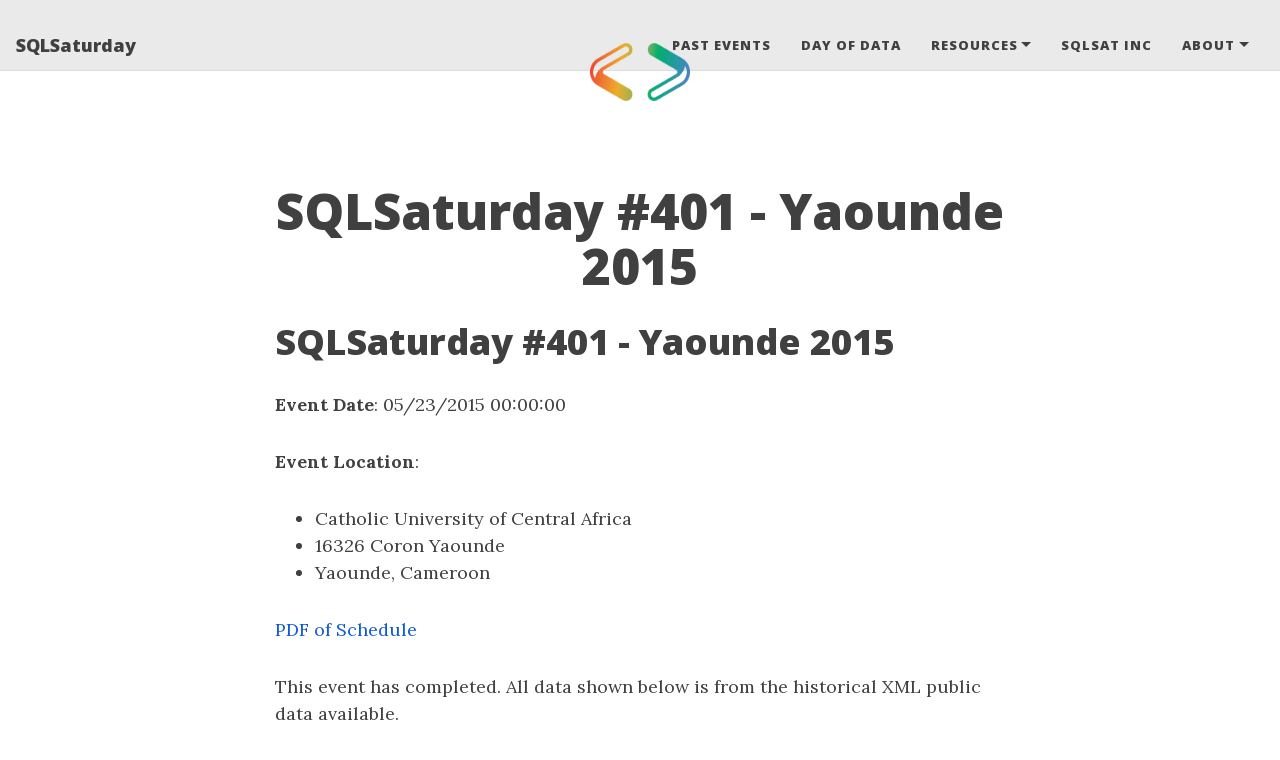

--- FILE ---
content_type: text/html; charset=utf-8
request_url: https://sqlsaturday.com/2015-05-23-SQLSat-0401/
body_size: 4157
content:
<!DOCTYPE html>
<html lang="en">
<!-- Beautiful Jekyll 5.0.0 | Copyright Dean Attali 2020 -->
<head>
  <meta charset="utf-8">
  <meta name="viewport" content="width=device-width, initial-scale=1, shrink-to-fit=no">

  

  

  <title>SQLSaturday #401 - Yaounde 2015</title>

  
  <meta name="author" content="The SQL Saturday Corporation">
  

  <meta name="description" content="SQLSaturday #401 - Yaounde 2015 Event Date: 05/23/2015 00:00:00 Event Location: Catholic University of Central Africa 16326 Coron Yaounde Yaounde, Cameroon PDF of Schedule This event has completed. All data shown below is from the historical XML public data available. Sessions Speakers Sponsors If there are any data quality issues...">

  

  

  <link rel="alternate" type="application/rss+xml" title="SQLSaturday" href="https://sqlsaturday.com/feed.xml">

  

  

  
<!-- Google Analytics -->
<!-- Google tag (gtag.js) -->
<script async src="https://www.googletagmanager.com/gtag/js?id=G-YCHWTYVKEY"></script>
<script>
  window.dataLayer = window.dataLayer || [];
  function gtag(){dataLayer.push(arguments);}
  gtag('js', new Date());

  gtag('config', 'G-YCHWTYVKEY');
</script>
<!-- End Google Analytics -->



  
    
      
  <link href="https://stackpath.bootstrapcdn.com/bootstrap/4.4.1/css/bootstrap.min.css" rel="stylesheet" integrity="sha384-Vkoo8x4CGsO3+Hhxv8T/Q5PaXtkKtu6ug5TOeNV6gBiFeWPGFN9MuhOf23Q9Ifjh" crossorigin="anonymous">


    
      
  <link rel="stylesheet" href="https://cdnjs.cloudflare.com/ajax/libs/font-awesome/5.12.1/css/all.min.css">


    
      
  <link rel="stylesheet" href="https://fonts.googleapis.com/css?family=Lora:400,700,400italic,700italic">


    
      
  <link rel="stylesheet" href="https://fonts.googleapis.com/css?family=Open+Sans:300italic,400italic,600italic,700italic,800italic,400,300,600,700,800">


    
  

  
    
      <link rel="stylesheet" href="/assets/css/bootstrap-social.css">
    
      <link rel="stylesheet" href="/assets/css/beautifuljekyll.css">
    
  

  

  
    
      
  <link rel="stylesheet" href="https://cdn.datatables.net/1.10.23/css/dataTables.bootstrap4.min.css">


    
  
  
  

  

  
  <meta property="og:site_name" content="SQLSaturday">
  <meta property="og:title" content="SQLSaturday #401 - Yaounde 2015">
  <meta property="og:description" content="SQLSaturday #401 - Yaounde 2015 Event Date: 05/23/2015 00:00:00 Event Location: Catholic University of Central Africa 16326 Coron Yaounde Yaounde, Cameroon PDF of Schedule This event has completed. All data shown below is from the historical XML public data available. Sessions Speakers Sponsors If there are any data quality issues...">

  
  <meta property="og:image" content="https://sqlsaturday.com/assets/img/logos/Just_icon_Color.png">
  

  
  <meta property="og:type" content="article">
  <meta property="og:article:author" content="The SQL Saturday Corporation">
  <meta property="og:article:published_time" content="2015-05-23T00:00:00-04:00">
  <meta property="og:url" content="https://sqlsaturday.com/2015-05-23-SQLSat-0401/">
  <link rel="canonical" href="https://sqlsaturday.com/2015-05-23-SQLSat-0401/">
  

  
  <meta name="twitter:card" content="summary">
  
  <meta name="twitter:site" content="@SQLSatOfficial">
  <meta name="twitter:creator" content="@SQLSatOfficial">

  <meta property="twitter:title" content="SQLSaturday #401 - Yaounde 2015">
  <meta property="twitter:description" content="SQLSaturday #401 - Yaounde 2015 Event Date: 05/23/2015 00:00:00 Event Location: Catholic University of Central Africa 16326 Coron Yaounde Yaounde, Cameroon PDF of Schedule This event has completed. All data shown below is from the historical XML public data available. Sessions Speakers Sponsors If there are any data quality issues...">

  
  <meta name="twitter:image" content="https://sqlsaturday.com/assets/img/logos/Just_icon_Color.png">
  

  


  

  

</head>


<body>

  


  <nav class="navbar navbar-expand-xl navbar-light fixed-top navbar-custom top-nav-regular"><a class="navbar-brand" href="https://sqlsaturday.com/">SQLSaturday</a><button class="navbar-toggler" type="button" data-toggle="collapse" data-target="#main-navbar" aria-controls="main-navbar" aria-expanded="false" aria-label="Toggle navigation">
    <span class="navbar-toggler-icon"></span>
  </button>

  <div class="collapse navbar-collapse" id="main-navbar">
    <ul class="navbar-nav ml-auto">
          <li class="nav-item">
            <a class="nav-link" href="/past">Past Events</a>
          </li>
          <li class="nav-item">
            <a class="nav-link" href="https://dayofdata.org">Day of Data</a>
          </li>
          <li class="nav-item dropdown">
            <a class="nav-link dropdown-toggle" href="#" id="navbarDropdown" role="button" data-toggle="dropdown" aria-haspopup="true" aria-expanded="false">Resources</a>
            <div class="dropdown-menu" aria-labelledby="navbarDropdown">
                  <a class="dropdown-item" href="/newevent">Running a New event</a>
                  <a class="dropdown-item" href="/pullrequest">Submitting a PR to change an event</a>
                  <a class="dropdown-item" href="/coc">Code of Conduct</a>
                  <a class="dropdown-item" href="/preconspeaker">Precon Speakers</a>
                  <a class="dropdown-item" href="/documentation/">Site documentation</a>
            </div>
          </li>
        
          <li class="nav-item">
            <a class="nav-link" href="https://blog.sqlsaturday.com/">SQLSat Inc</a>
          </li>
          <li class="nav-item dropdown">
            <a class="nav-link dropdown-toggle" href="#" id="navbarDropdown" role="button" data-toggle="dropdown" aria-haspopup="true" aria-expanded="false">About</a>
            <div class="dropdown-menu" aria-labelledby="navbarDropdown">
                  <a class="dropdown-item" href="/about">About SQL Saturday</a>
                  <a class="dropdown-item" href="/contact">Contact Us</a>
                  <a class="dropdown-item" href="/data">Privacy</a>
            </div>
          </li>
        </ul>
  </div>

  

  
    <div class="avatar-container">
      <div class="avatar-img-border">
        <a href="https://sqlsaturday.com/">
          <img alt="Navigation bar avatar" class="avatar-img" src="/assets/img/logos/Just_icon_Color.png" />
        </a>
      </div>
    </div>
  

</nav>


  <!-- TODO this file has become a mess, refactor it -->






<br>
<br>
<header class="header-section ">

<div class="intro-header no-img">
  <div class="container-md">
    <div class="row">
      <div class="col-xl-8 offset-xl-2 col-lg-10 offset-lg-1">
        <div class="post-heading">
          <h1 align="center">SQLSaturday #401 - Yaounde 2015</h1>
          

          
        </div>
      </div>
    </div>
  </div>
</div>
</header>





<div class=" container-md ">
  <div class="row">
    <div class=" col-xl-8 offset-xl-2 col-lg-10 offset-lg-1 ">

      

      

      <article role="main" class="blog-post">
        <h1 id="sqlsaturday-401---yaounde-2015">SQLSaturday #401 - Yaounde 2015</h1>

<p><strong>Event Date</strong>: 05/23/2015 00:00:00</p>

<p><strong>Event Location</strong>:</p>
<ul>
  <li>Catholic University of Central Africa</li>
  <li>16326 Coron Yaounde</li>
  <li>Yaounde, Cameroon</li>
</ul>

<p><a href="/assets/pdf/0401.pdf">PDF of Schedule</a></p>

<p>This event has completed. All data shown below is from the historical XML public data available.</p>
<ul>
   <li><a href="#sessions">Sessions</a></li>
   <li><a href="#speakers">Speakers</a></li>
   <li><a href="#sponsors">Sponsors</a></li>
</ul>

<p>If there are any data quality issues or corrections needed, please contact the webmaster for this site or submit a pull request for the appropriate file(s).</p>

<hr />

<h1 id="sessions"><a name="sessions"></a>Sessions</h1>
<p>This is a list of sessions from the event, based on the schedule in the XML files.</p>

<hr />

<h2 id="title-advantage-of-using-excel-bi-solution--in-small-business-environem">Title: Advantage of Using Excel BI Solution  in Small Business environem</h2>

<p><strong>Abstract</strong>:
Leverage your existing Microsoft technology to boost your business productivity</p>

<p>With your existing and familiar Microsoft products you can gain insights from your data to make it easier to work faster and smarter.</p>

<p><strong>Speaker(s):</strong></p>
<ul>
  <li>ACHILLE NGUELA NGUELA</li>
</ul>

<p><em>Track and Room</em>: Students - ROOM2</p>

<hr />

<h2 id="speakers"><a name="#speakers"></a>Speakers</h2>
<p>This is a list of speakers from the XML Guidebook records. The details and URLs were valid at the time of the event.</p>

<p><strong>Yvan NGNEUNMEU</strong></p>

<p>Twitter:  - <a href="https://www.twitter.com/@Yv_der">@Yv_der</a></p>

<p>LinkedIn: <a href="https://www.linkedin.com/pub/yvan-ngneunmeu/5a/a98/530">Yvan NGNEUNMEU</a></p>

<p>Contact: <a href="http://yvan.azurewebsites.net">http://yvan.azurewebsites.net</a></p>

<p>Ultrapassionate, that#39;s how I describe my relationship with technology.
Microsoft Student Partners Lead - Cameroon, Microsoft Developer.
Technologies: Windows Phone, Windows Store, Windows Azure, SQL Server.</p>

<p><strong>ACHILLE NGUELA NGUELA</strong></p>

<p>Twitter:  - <a href="https://www.twitter.com/@AchillesB1">@AchillesB1</a></p>

<p>LinkedIn: <a href="http://www.linkedin.com/in/achil/">ACHILLE NGUELA NGUELA</a></p>

<p>11 Years Informations technology Pro. MCITP Entreprise Admin MCITP Entreprise Desktop Admin MCITP Sharepoint Admin MCSA Windows Server</p>

<p><strong>ACHILLE NGUELA NGUELA</strong></p>

<p>Twitter:  - <a href="https://www.twitter.com/@AchillesB1">@AchillesB1</a></p>

<p>LinkedIn: <a href="http://www.linkedin.com/in/achil/">ACHILLE NGUELA NGUELA</a></p>

<p>11 Years Informations technology Pro. MCITP Entreprise Admin MCITP Entreprise Desktop Admin MCITP Sharepoint Admin MCSA Windows Server</p>

<h2 id="sponsors"><a name="sponsors"></a>Sponsors</h2>
<p>The following is a list of sponsors that helped fund the event:</p>

<ul>
  <li><a href="http://www.microsoft.com/en-us/server-cloud/products/sql-server/">Microsoft Corporation (GAP)</a></li>
</ul>

<p><a href="/past">Back to the SQLSaturday Event List</a></p>

<p><a href="/index">Back to the home page</a></p>


      </article>

      
        <div class="blog-tags">
          <span>Tags:</span>
          
            <a href="/tags#Yaounde">Yaounde</a>
          
            <a href="/tags#Cameroon">Cameroon</a>
          
            <a href="/tags#Africa">Africa</a>
          
            <a href="/tags#physical">physical</a>
          
            <a href="/tags#2015">2015</a>
          
        </div>
      

      

      
        <!-- Check if any share-links are active -->




<section id = "social-share-section">
  <span class="sr-only">Share: </span>

  
    <a href="https://twitter.com/intent/tweet?text=SQLSaturday+%23401+-+Yaounde+2015&url=https%3A%2F%2Fsqlsaturday.com%2F2015-05-23-SQLSat-0401%2F"
      class="btn btn-social-icon btn-twitter" title="Share on Twitter">
      <span class="fab fa-fw fa-twitter" aria-hidden="true"></span>
      <span class="sr-only">Twitter</span>
    </a>
  

  
    <a href="https://www.facebook.com/sharer/sharer.php?u=https%3A%2F%2Fsqlsaturday.com%2F2015-05-23-SQLSat-0401%2F"
      class="btn btn-social-icon btn-facebook" title="Share on Facebook">
      <span class="fab fa-fw fa-facebook" aria-hidden="true"></span>
      <span class="sr-only">Facebook</span>
    </a>
  

  
    <a href="https://www.linkedin.com/shareArticle?mini=true&url=https%3A%2F%2Fsqlsaturday.com%2F2015-05-23-SQLSat-0401%2F"
      class="btn btn-social-icon btn-linkedin" title="Share on LinkedIn">
      <span class="fab fa-fw fa-linkedin" aria-hidden="true"></span>
      <span class="sr-only">LinkedIn</span>
    </a>
  

  

</section>



      

      <ul class="pagination blog-pager">
        
        <li class="page-item previous">
          <a class="page-link" href="/2015-05-23-SQLSat-0400/" data-toggle="tooltip" data-placement="top" title="SQLSaturday #400 - Torino 2015">&larr; Previous Post</a>
        </li>
        
        
        <li class="page-item next">
          <a class="page-link" href="/2015-05-30-SQLSat-0380/" data-toggle="tooltip" data-placement="top" title="SQLSaturday #380 - New York City 2015">Next Post &rarr;</a>
        </li>
        
      </ul>

      


      
  
  
  

  




    </div>
  </div>
</div>


  <footer>
  <div class="container-md beautiful-jekyll-footer">
    <div class="row">
      <div class="col-xl-8 offset-xl-2 col-lg-10 offset-lg-1">
      <ul class="list-inline text-center footer-links"><li class="list-inline-item">
    <a href="/feed.xml" title="RSS">
      <span class="fa-stack fa-lg" aria-hidden="true">
        <i class="fas fa-circle fa-stack-2x"></i>
        <i class="fas fa-rss fa-stack-1x fa-inverse"></i>
      </span>
      <span class="sr-only">RSS</span>
    </a>
  </li><li class="list-inline-item">
    <a href="mailto:admin@sqlsaturday.com" title="Email me">
      <span class="fa-stack fa-lg" aria-hidden="true">
        <i class="fas fa-circle fa-stack-2x"></i>
        <i class="fas fa-envelope fa-stack-1x fa-inverse"></i>
      </span>
      <span class="sr-only">Email me</span>
   </a>
  </li><li class="list-inline-item">
    <a href="https://www.facebook.com/groups/58052797867" title="Facebook">
      <span class="fa-stack fa-lg" aria-hidden="true">
        <i class="fas fa-circle fa-stack-2x"></i>
        <i class="fab fa-facebook fa-stack-1x fa-inverse"></i>
      </span>
      <span class="sr-only">Facebook</span>
   </a>
  </li><li class="list-inline-item">
    <a href="https://github.com/sqlsaturday/sqlsatwebsite" title="GitHub">
      <span class="fa-stack fa-lg" aria-hidden="true">
        <i class="fas fa-circle fa-stack-2x"></i>
        <i class="fab fa-github fa-stack-1x fa-inverse"></i>
      </span>
      <span class="sr-only">GitHub</span>
   </a>
  </li><li class="list-inline-item">
    <a href="https://twitter.com/SQLSatOfficial" title="Twitter">
      <span class="fa-stack fa-lg" aria-hidden="true">
        <i class="fas fa-circle fa-stack-2x"></i>
        <i class="fab fa-twitter fa-stack-1x fa-inverse"></i>
      </span>
      <span class="sr-only">Twitter</span>
   </a>
  </li><li class="list-inline-item">
    <a href="https://linkedin.com/groups/13945573/" title="LinkedIn">
      <span class="fa-stack fa-lg" aria-hidden="true">
        <i class="fas fa-circle fa-stack-2x"></i>
        <i class="fab fa-linkedin fa-stack-1x fa-inverse"></i>
      </span>
      <span class="sr-only">LinkedIn</span>
   </a>
  </li><li class="list-inline-item">
    <a href="https://www.instagram.com/SQLSaturday" title="Instagram">
      <span class="fa-stack fa-lg" aria-hidden="true">
        <i class="fas fa-circle fa-stack-2x"></i>
        <i class="fab fa-instagram fa-stack-1x fa-inverse"></i>
      </span>
      <span class="sr-only">Instagram</span>
   </a>
  </li></ul>

      
      <p class="copyright text-muted">
      
        The SQL Saturday Corporation
        &nbsp;&bull;&nbsp;
      
      2026

      

      

      &nbsp;&bull;&nbsp;

      <a href="privacy">Privacy Policy</a>
      </p>
      <p class="theme-by text-muted">
        Powered by
        <a href="https://beautifuljekyll.com">Beautiful Jekyll</a>
      </p>
      </div>
    </div>
  </div>
</footer>


  
  
    
  <script src="https://code.jquery.com/jquery-3.5.1.slim.min.js" integrity="sha256-4+XzXVhsDmqanXGHaHvgh1gMQKX40OUvDEBTu8JcmNs=" crossorigin="anonymous"></script>


  
    
  <script src="https://cdn.jsdelivr.net/npm/popper.js@1.16.0/dist/umd/popper.min.js" integrity="sha384-Q6E9RHvbIyZFJoft+2mJbHaEWldlvI9IOYy5n3zV9zzTtmI3UksdQRVvoxMfooAo" crossorigin="anonymous"></script>


  
    
  <script src="https://stackpath.bootstrapcdn.com/bootstrap/4.4.1/js/bootstrap.min.js" integrity="sha384-wfSDF2E50Y2D1uUdj0O3uMBJnjuUD4Ih7YwaYd1iqfktj0Uod8GCExl3Og8ifwB6" crossorigin="anonymous"></script>


  



  
    <!-- doing something a bit funky here because I want to be careful not to include JQuery twice! -->
    
      <script src="/assets/js/beautifuljekyll.js"></script>
    
  









</body>
</html>
